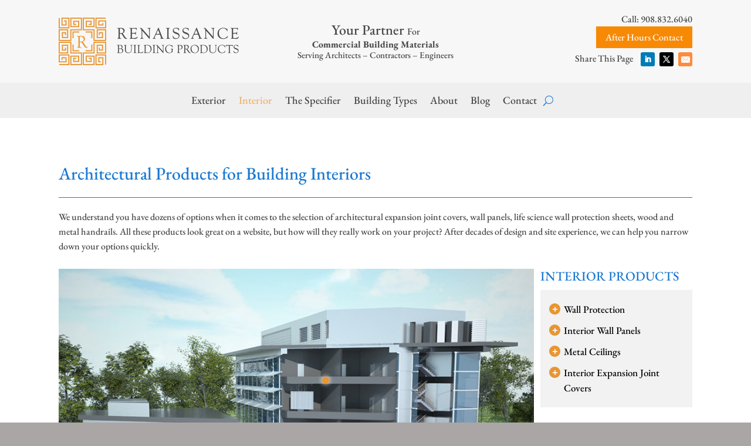

--- FILE ---
content_type: text/css
request_url: https://renbp.com/wp-content/themes/divi-child/css/accordian.css
body_size: 1375
content:
section.exterior { width:1080px; max-width:1080px; float:left; margin:0; padding:0; }
section.dnd_section_dd { width:100%; float:left; margin:0; padding:0; }
.span9 { width:70%; float:left; }
.span3 { width:24%; float:right; }
#productimage {
	position: relative;
}
#productimage img {
	position: relative;
	display: block;
	margin: 0;
	width: 100%; height: auto;
}
#productimage span.dot {
	position: absolute;
	display: block;
	width: 30px; height: 30px;
	background: url(dot.png) no-repeat;
	cursor: pointer;
}

#productlist {
	margin: 0;
	padding: 15px;
	list-style: none;
	background: #f2f2f2;
}
#productlist li {
	padding: 0;
}
#productlist li a {
	display: block;
	padding: 5px 0 5px 25px;
	background: url(select.png) no-repeat 0 8px;
	font-size: 17px;
	color: #000000;
}

#productimage .tooltip {
	display: inline-block;
	position: absolute;
	z-index: 10;
	box-shadow: 2px 2px 3px rgba(0,0,0,0.2);
}

#productimage .tooltip {
	display: none;
	position: absolute;
	background: #ffffff;
	background: rgba(255,255,255,0.9);
	padding: 5px 15px;
	font-size: 18px;
	text-transform: uppercase;
	color: #3a3034;
}
#productimage .tooltip:after {
	border: solid transparent;
	content: " ";
	height: 0;
	width: 0;
	position: absolute;
	pointer-events: none;
	border-width: 10px;
}

#productimage .tooltip.top:after {
	border-bottom-color: #ffffff;
	border-bottom-color: rgba(255,255,255,0.9);
	bottom: 100%;
}
#productimage .tooltip.bottom:after {
	border-top-color: #ffffff;
	border-top-color: rgba(255,255,255,0.9);
	top: 100%;
}
#productimage .tooltip.left:after {
	bottom: 100%; left: 20px;
}
#productimage .tooltip.right:after {
	bottom: 100%; right: 20px;
}

#productimage .tooltip.bottom-right:after {
	border-top-color: #ffffff;
	border-top-color: rgba(255,255,255,0.9);
	top: 100%; right: 20px;
}
#productimage .tooltip.bottom-left:after {
	border-top-color: #ffffff;
	border-top-color: rgba(255,255,255,0.9);
	top: 100%; left: 20px;
}

#productimage .tooltip.top-left:after {
	border-bottom-color: #ffffff;
	border-bottom-color: rgba(255,255,255,0.9);
	bottom: 100%; left: 20px;
}

#productimage .tooltip.top-right:after {
	border-bottom-color: #ffffff;
	border-bottom-color: rgba(255,255,255,0.9);
	bottom: 100%; right: 20px;
}

#productimage span.dot1  { top: 300px; left: 130px; }
#productimage span.dot2  { top: 410px; left: 110px; }
#productimage span.dot3  { top: 290px; left: 240px; }
#productimage span.dot4  { top: 375px; left: 220px; }
#productimage span.dot5  { top: 265px; left: 340px; }
#productimage span.dot6  { top: 200px; left: 430px; }
#productimage span.dot7  { top: 80px;  left: 445px; }
#productimage span.dot8  { top: 73px;  left: 580px; }
#productimage span.dot9  { top: 175px; left: 565px; }
#productimage span.dot10 { top: 275px; left: 575px; }
#productimage span.dot11 { top: 375px; left: 630px; }
#productimage span.dot12 { top: 355px; left: 400px; }
#productimage span.dot13 { top: 408px; left: 620px; }

#productimage span.dot14 { top: 275px !important; left: 465px !important; }
#productimage span.dot15 { top: 225px; left: 415px; }
#productimage span.dot16 { top: 280px; left: 535px; }
#productimage span.dot17 { top: 345px; left: 510px; }
#productimage span.dot18 { top: 220px; left: 665px; }
#productimage span.dot19 { top: 400px; left: 615px; }
#productimage span.dot20 { top: 320px; left: 380px; }
#productimage span.dot21 { top: 370px; left: 432px; }
#productimage span.dot22 { top: 175px; left: 440px; }

#productimage .tip-1  { top: 260px; left: 7px;  }
#productimage .tip-2  { top: 310px !important; left: 350px !important;  }
#productimage .tip-3  { top: 245px; left: 225px; }
#productimage .tip-4  { top: 333px; left: 4px;  }
#productimage .tip-5  { top: 300px; left: 325px; }
#productimage .tip-6  { top: 160px; left: 363px; }
#productimage .tip-7  { top: 40px;  left: 380px; }
#productimage .tip-8  { top: 30px;  left: 565px; }
#productimage .tip-9  { top: 110px; left: 550px; }
#productimage .tip-10 { top: 235px; left: 358px; }
#productimage .tip-11 { top: 335px; left: 482px; }
#productimage .tip-12 { top: 390px; left: 385px; }
#productimage .tip-13 { top: 445px; left: 605px; }

#productimage .tip-14 { top: 119px; left: 79px;  }
#productimage .tip-15 { top: 262px; left: 184px; }
#productimage .tip-16 { top: 318px; left: 385px; }
#productimage .tip-17 { top: 380px; left: 200px; }
#productimage .tip-18 { top: 176px; left: 367px; }
#productimage .tip-19 { top: 435px; left: 600px; }
#productimage .tip-20 { top: 355px; left: 365px; }
#productimage .tip-21 { top: 405px; left: 417px; }
#productimage .tip-22 { top: 210px; left: 440px; }

.accordionWrapper{padding:30px;background:#fff;float:left;width:80%;box-sizing:border-box;margin:10%;    box-shadow: 0 1.5em 85px 0 rgba(0, 0, 0, 0.2);}
.accordionItem{
    float:left;
    display:block;
    width:100%;
    box-sizing: border-box;
    font-family:'Open-sans',Arial,sans-serif;
}
.accordionItemHeading{
    cursor:pointer;
    margin:0px 0px 10px 0px;
    padding:10px;
    background:#2980b9;
    color:#fff;
    width:100%;
    -webkit-border-radius: 3px;
-moz-border-radius: 3px;
border-radius: 3px;
        box-sizing: border-box;
}
.close .accordionItemContent{
    height:0px;
    transition:height 1s ease-out;
    -webkit-transform: scaleY(0);
	-o-transform: scaleY(0);
	-ms-transform: scaleY(0);
	transform: scaleY(0);
    float:left;
    display:block;
    
    
}
.open .accordionItemContent{
        padding: 20px;
    background-color: #fff;
    border: 1px solid #ddd;
    width: 100%;
    margin: 0px 0px 10px 0px;
    display:block;
    -webkit-transform: scaleY(1);
	-o-transform: scaleY(1);
	-ms-transform: scaleY(1);
	transform: scaleY(1);
    -webkit-transform-origin: top;
	-o-transform-origin: top;
	-ms-transform-origin: top;
	transform-origin: top;

	-webkit-transition: -webkit-transform 0.4s ease-out;
	-o-transition: -o-transform 0.4s ease;
	-ms-transition: -ms-transform 0.4s ease;
	transition: transform 0.4s ease;
        box-sizing: border-box;
}

.open .accordionItemHeading{
    margin:0px;
        -webkit-border-top-left-radius: 3px;
    -webkit-border-top-right-radius: 3px;
    -moz-border-radius-topleft: 3px;
    -moz-border-radius-topright: 3px;
    border-top-left-radius: 3px;
    border-top-right-radius: 3px;
    -webkit-border-bottom-right-radius: 0px;
    -webkit-border-bottom-left-radius: 0px;
    -moz-border-radius-bottomright: 0px;
    -moz-border-radius-bottomleft: 0px;
    border-bottom-right-radius: 0px;
    border-bottom-left-radius: 0px;
    background-color: #bdc3c7;
    color: #7f8c8d;
}

.dekstop-view { width:100%; float:left; margin:0; padding:0; }
#productimage { float: left;  width: 75%;  padding:0 !important; }

@media only screen and (max-width: 450px) {
	#productimage { width:100%; }
	.span3 { width:100%; margin-top:15px; }
	#productimage span.dot17 { top: 122px; left: 190px; }
	#productimage span.dot19 { top: 148px; left: 230px; }
	#productimage span.dot20 { top: 115px; left: 145px; }
	#productimage span.dot21 { top: 140px; left: 155px; }
	#productimage .tooltip { padding: 5px 10px; font-size: 13px; }
	#productimage .tip-17 { top: 155px; left: 20px; }
	#productimage .tip-19 { top: 180px; left: 215px; }
	#productimage .tip-20 { top: 155px; left: 130px; }
	#productimage .tip-21 { top: 175px; left: 140px; }
	#productimage .tip-22 { top: 175px; left: 440px; }

#productimage .tooltip.tip-17::after { right:60px; }
}

--- FILE ---
content_type: text/css
request_url: https://renbp.com/wp-content/et-cache/12/et-core-unified-12.min.css?ver=1766603751
body_size: 78
content:
.custom-social-follow .et-social-rss a.icon:before{font-family:arial!important;content:url('https://renbp.com/wp-content/uploads/2021/12/email-icon.png')!important}#sidebar h2{padding-bottom:0px}#sidebar .et_pb_widget{margin-bottom:20px}.et-l .et-l--post .et_builder_inner_content .et_pb_row{width:100%}p{overflow-wrap:break-word}.et-db #et-boc .et-l .et-l--post .et_builder_inner_content .et_pb_row{width:100%}.et_pb_row_0,body #page-container .et-db #et-boc .et-l .et_pb_row_0.et_pb_row,body.et_pb_pagebuilder_layout.single #page-container #et-boc .et-l .et_pb_row_0.et_pb_row,body.et_pb_pagebuilder_layout.single.et_full_width_page #page-container #et-boc .et-l .et_pb_row_0.et_pb_row{width:100%!important}.et_pb_text_inner li{margin-bottom:10px}

--- FILE ---
content_type: text/css
request_url: https://renbp.com/wp-content/et-cache/12/et-core-unified-tb-32-tb-58-deferred-12.min.css?ver=1766603752
body_size: 1814
content:
.et_pb_section_0_tb_footer.et_pb_section{padding-top:2em;padding-bottom:2em;background-color:#444444!important}.et_pb_row_0_tb_footer{border-bottom-width:1px;border-bottom-color:#343434}.et_pb_row_0_tb_footer.et_pb_row{padding-bottom:3em!important;margin-bottom:1em!important;padding-bottom:3em}.et_pb_row_0_tb_footer,body #page-container .et-db #et-boc .et-l .et_pb_row_0_tb_footer.et_pb_row,body.et_pb_pagebuilder_layout.single #page-container #et-boc .et-l .et_pb_row_0_tb_footer.et_pb_row,body.et_pb_pagebuilder_layout.single.et_full_width_page #page-container #et-boc .et-l .et_pb_row_0_tb_footer.et_pb_row,.et_pb_row_1_tb_footer,body #page-container .et-db #et-boc .et-l .et_pb_row_1_tb_footer.et_pb_row,body.et_pb_pagebuilder_layout.single #page-container #et-boc .et-l .et_pb_row_1_tb_footer.et_pb_row,body.et_pb_pagebuilder_layout.single.et_full_width_page #page-container #et-boc .et-l .et_pb_row_1_tb_footer.et_pb_row{width:90%}.et_pb_text_0_tb_footer.et_pb_text,.et_pb_text_1_tb_footer.et_pb_text,.et_pb_text_1_tb_footer.et_pb_text a:hover,.et_pb_text_2_tb_footer.et_pb_text,.et_pb_text_3_tb_footer.et_pb_text,.et_pb_text_3_tb_footer.et_pb_text a:hover,.et_pb_text_4_tb_footer.et_pb_text,.et_pb_text_5_tb_footer.et_pb_text,.et_pb_text_5_tb_footer.et_pb_text a:hover,.et_pb_text_6_tb_footer.et_pb_text,.et_pb_text_6_tb_footer.et_pb_text a:hover{color:#FFFFFF!important}.et_pb_text_0_tb_footer,.et_pb_text_2_tb_footer,.et_pb_text_4_tb_footer{font-size:18px}.et_pb_text_1_tb_footer.et_pb_text a,.et_pb_text_3_tb_footer.et_pb_text a,.et_pb_text_5_tb_footer.et_pb_text a,.et_pb_text_6_tb_footer.et_pb_text a{color:#eeb26a!important;transition:color 300ms ease 0ms}@media only screen and (max-width:980px){.et_pb_row_0_tb_footer{border-bottom-width:1px;border-bottom-color:#343434}}@media only screen and (max-width:767px){.et_pb_row_0_tb_footer{border-bottom-width:1px;border-bottom-color:#343434}}.et_pb_section_1.et_pb_section,.et_pb_section_3.et_pb_section{padding-top:0px;padding-bottom:0px;margin-top:0px;margin-bottom:0px}.et_pb_row_1.et_pb_row,.et_pb_row_7.et_pb_row{padding-bottom:0px!important;margin-bottom:0px!important;padding-bottom:0px}.et_pb_row_1,body #page-container .et-db #et-boc .et-l .et_pb_row_1.et_pb_row,body.et_pb_pagebuilder_layout.single #page-container #et-boc .et-l .et_pb_row_1.et_pb_row,body.et_pb_pagebuilder_layout.single.et_full_width_page #page-container #et-boc .et-l .et_pb_row_1.et_pb_row,.et_pb_row_4,body #page-container .et-db #et-boc .et-l .et_pb_row_4.et_pb_row,body.et_pb_pagebuilder_layout.single #page-container #et-boc .et-l .et_pb_row_4.et_pb_row,body.et_pb_pagebuilder_layout.single.et_full_width_page #page-container #et-boc .et-l .et_pb_row_4.et_pb_row,.et_pb_row_5,body #page-container .et-db #et-boc .et-l .et_pb_row_5.et_pb_row,body.et_pb_pagebuilder_layout.single #page-container #et-boc .et-l .et_pb_row_5.et_pb_row,body.et_pb_pagebuilder_layout.single.et_full_width_page #page-container #et-boc .et-l .et_pb_row_5.et_pb_row,.et_pb_row_6,body #page-container .et-db #et-boc .et-l .et_pb_row_6.et_pb_row,body.et_pb_pagebuilder_layout.single #page-container #et-boc .et-l .et_pb_row_6.et_pb_row,body.et_pb_pagebuilder_layout.single.et_full_width_page #page-container #et-boc .et-l .et_pb_row_6.et_pb_row,.et_pb_row_7,body #page-container .et-db #et-boc .et-l .et_pb_row_7.et_pb_row,body.et_pb_pagebuilder_layout.single #page-container #et-boc .et-l .et_pb_row_7.et_pb_row,body.et_pb_pagebuilder_layout.single.et_full_width_page #page-container #et-boc .et-l .et_pb_row_7.et_pb_row,.et_pb_row_9,body #page-container .et-db #et-boc .et-l .et_pb_row_9.et_pb_row,body.et_pb_pagebuilder_layout.single #page-container #et-boc .et-l .et_pb_row_9.et_pb_row,body.et_pb_pagebuilder_layout.single.et_full_width_page #page-container #et-boc .et-l .et_pb_row_9.et_pb_row,.et_pb_row_10,body #page-container .et-db #et-boc .et-l .et_pb_row_10.et_pb_row,body.et_pb_pagebuilder_layout.single #page-container #et-boc .et-l .et_pb_row_10.et_pb_row,body.et_pb_pagebuilder_layout.single.et_full_width_page #page-container #et-boc .et-l .et_pb_row_10.et_pb_row,.et_pb_row_12,body #page-container .et-db #et-boc .et-l .et_pb_row_12.et_pb_row,body.et_pb_pagebuilder_layout.single #page-container #et-boc .et-l .et_pb_row_12.et_pb_row,body.et_pb_pagebuilder_layout.single.et_full_width_page #page-container #et-boc .et-l .et_pb_row_12.et_pb_row,.et_pb_row_13,body #page-container .et-db #et-boc .et-l .et_pb_row_13.et_pb_row,body.et_pb_pagebuilder_layout.single #page-container #et-boc .et-l .et_pb_row_13.et_pb_row,body.et_pb_pagebuilder_layout.single.et_full_width_page #page-container #et-boc .et-l .et_pb_row_13.et_pb_row,.et_pb_row_14,body #page-container .et-db #et-boc .et-l .et_pb_row_14.et_pb_row,body.et_pb_pagebuilder_layout.single #page-container #et-boc .et-l .et_pb_row_14.et_pb_row,body.et_pb_pagebuilder_layout.single.et_full_width_page #page-container #et-boc .et-l .et_pb_row_14.et_pb_row,.et_pb_row_16,body #page-container .et-db #et-boc .et-l .et_pb_row_16.et_pb_row,body.et_pb_pagebuilder_layout.single #page-container #et-boc .et-l .et_pb_row_16.et_pb_row,body.et_pb_pagebuilder_layout.single.et_full_width_page #page-container #et-boc .et-l .et_pb_row_16.et_pb_row,.et_pb_row_17,body #page-container .et-db #et-boc .et-l .et_pb_row_17.et_pb_row,body.et_pb_pagebuilder_layout.single #page-container #et-boc .et-l .et_pb_row_17.et_pb_row,body.et_pb_pagebuilder_layout.single.et_full_width_page #page-container #et-boc .et-l .et_pb_row_17.et_pb_row,.et_pb_row_18,body #page-container .et-db #et-boc .et-l .et_pb_row_18.et_pb_row,body.et_pb_pagebuilder_layout.single #page-container #et-boc .et-l .et_pb_row_18.et_pb_row,body.et_pb_pagebuilder_layout.single.et_full_width_page #page-container #et-boc .et-l .et_pb_row_18.et_pb_row{width:90%}.et_pb_row_4.et_pb_row{padding-top:0px!important;margin-top:0px!important;padding-top:0px}.et_pb_text_2{max-width:872px}.et_pb_section_4.et_pb_section,.wdcl_image_carousel_0 .slick-track,.wdcl_image_carousel_1 .slick-track,.wdcl_image_carousel_2 .slick-track,.wdcl_image_carousel_3 .slick-track{padding-top:0px;padding-bottom:0px}.et_pb_section_5.et_pb_section{padding-top:0px;padding-bottom:0px;background-color:#1b79d1!important}.et_pb_column_5,.et_pb_column_6{margin:auto}.et_pb_text_3.et_pb_text,.et_pb_text_4.et_pb_text,.et_pb_text_9 h2,.et_pb_text_10.et_pb_text,.et_pb_text_11.et_pb_text,.et_pb_text_12.et_pb_text,.et_pb_text_17 h2,.et_pb_text_18.et_pb_text,.et_pb_text_19.et_pb_text{color:#FFFFFF!important}.et_pb_text_3{line-height:1em;font-size:38px;line-height:1em}.et_pb_button_0_wrapper{margin-bottom:5px!important}body #page-container .et_pb_section .et_pb_button_0{font-size:26px}body #page-container .et_pb_section .et_pb_button_0:after{font-size:1.6em}body.et_button_custom_icon #page-container .et_pb_button_0:after{font-size:26px}.et_pb_button_0,.et_pb_button_0:after,.et_pb_button_1,.et_pb_button_1:after,.et_pb_button_2,.et_pb_button_2:after,.et_pb_button_3,.et_pb_button_3:after,.et_pb_button_4,.et_pb_button_4:after,.et_pb_button_5,.et_pb_button_5:after{transition:all 300ms ease 0ms}.et_pb_text_5,.et_pb_text_9,.et_pb_text_13,.et_pb_text_17{margin-bottom:0px!important}.et_pb_divider_1,.et_pb_divider_2,.et_pb_divider_3,.et_pb_divider_4{margin-top:0px!important;margin-bottom:10px!important}.et_pb_divider_1:before,.et_pb_divider_3:before{border-top-color:#1b79d1}.wdcl_image_carousel_child_7 .wdcl-image-carousel-item figure,.wdcl_image_carousel_child_8 .wdcl-image-carousel-item figure,.wdcl_image_carousel_child_9 .wdcl-image-carousel-item figure,.wdcl_image_carousel_child_10 .wdcl-image-carousel-item figure,.wdcl_image_carousel_child_11 .wdcl-image-carousel-item figure,.wdcl_image_carousel_child_12 .wdcl-image-carousel-item figure,.wdcl_image_carousel_child_13 .wdcl-image-carousel-item figure,.wdcl_image_carousel_child_14 .wdcl-image-carousel-item figure,.wdcl_image_carousel_child_15 .wdcl-image-carousel-item figure,.wdcl_image_carousel_child_16 .wdcl-image-carousel-item figure,.wdcl_image_carousel_child_17 .wdcl-image-carousel-item figure,.wdcl_image_carousel_child_18 .wdcl-image-carousel-item figure,.wdcl_image_carousel_child_19 .wdcl-image-carousel-item figure,.wdcl_image_carousel_child_20 .wdcl-image-carousel-item figure,.wdcl_image_carousel_child_21 .wdcl-image-carousel-item figure,.wdcl_image_carousel_child_22 .wdcl-image-carousel-item figure,.wdcl_image_carousel_child_23 .wdcl-image-carousel-item figure,.wdcl_image_carousel_child_24 .wdcl-image-carousel-item figure,.wdcl_image_carousel_child_25 .wdcl-image-carousel-item figure{height:200px}.wdcl_image_carousel_child_7 .wdcl-image-carousel-item figure img,.wdcl_image_carousel_child_8 .wdcl-image-carousel-item figure img,.wdcl_image_carousel_child_9 .wdcl-image-carousel-item figure img,.wdcl_image_carousel_child_10 .wdcl-image-carousel-item figure img,.wdcl_image_carousel_child_11 .wdcl-image-carousel-item figure img,.wdcl_image_carousel_child_12 .wdcl-image-carousel-item figure img,.wdcl_image_carousel_child_13 .wdcl-image-carousel-item figure img,.wdcl_image_carousel_child_14 .wdcl-image-carousel-item figure img,.wdcl_image_carousel_child_15 .wdcl-image-carousel-item figure img,.wdcl_image_carousel_child_16 .wdcl-image-carousel-item figure img,.wdcl_image_carousel_child_17 .wdcl-image-carousel-item figure img,.wdcl_image_carousel_child_18 .wdcl-image-carousel-item figure img,.wdcl_image_carousel_child_19 .wdcl-image-carousel-item figure img,.wdcl_image_carousel_child_20 .wdcl-image-carousel-item figure img,.wdcl_image_carousel_child_21 .wdcl-image-carousel-item figure img,.wdcl_image_carousel_child_22 .wdcl-image-carousel-item figure img,.wdcl_image_carousel_child_23 .wdcl-image-carousel-item figure img,.wdcl_image_carousel_child_24 .wdcl-image-carousel-item figure img,.wdcl_image_carousel_child_25 .wdcl-image-carousel-item figure img{height:100%;object-fit:cover;width:100%}.wdcl_image_carousel_child_7 .wdcl-image-carousel-item h3,.et-db #et-boc .wdcl_image_carousel_child_7 .wdcl-image-carousel-item h3,.wdcl_image_carousel_child_8 .wdcl-image-carousel-item h3,.et-db #et-boc .wdcl_image_carousel_child_8 .wdcl-image-carousel-item h3,.wdcl_image_carousel_child_9 .wdcl-image-carousel-item h3,.et-db #et-boc .wdcl_image_carousel_child_9 .wdcl-image-carousel-item h3,.wdcl_image_carousel_child_10 .wdcl-image-carousel-item h3,.et-db #et-boc .wdcl_image_carousel_child_10 .wdcl-image-carousel-item h3,.wdcl_image_carousel_child_11 .wdcl-image-carousel-item h3,.et-db #et-boc .wdcl_image_carousel_child_11 .wdcl-image-carousel-item h3,.wdcl_image_carousel_child_12 .wdcl-image-carousel-item h3,.et-db #et-boc .wdcl_image_carousel_child_12 .wdcl-image-carousel-item h3,.wdcl_image_carousel_child_13 .wdcl-image-carousel-item h3,.et-db #et-boc .wdcl_image_carousel_child_13 .wdcl-image-carousel-item h3,.wdcl_image_carousel_child_14 .wdcl-image-carousel-item h3,.et-db #et-boc .wdcl_image_carousel_child_14 .wdcl-image-carousel-item h3,.wdcl_image_carousel_child_15 .wdcl-image-carousel-item h3,.et-db #et-boc .wdcl_image_carousel_child_15 .wdcl-image-carousel-item h3,.wdcl_image_carousel_child_16 .wdcl-image-carousel-item h3,.et-db #et-boc .wdcl_image_carousel_child_16 .wdcl-image-carousel-item h3,.wdcl_image_carousel_child_17 .wdcl-image-carousel-item h3,.et-db #et-boc .wdcl_image_carousel_child_17 .wdcl-image-carousel-item h3,.wdcl_image_carousel_child_18 .wdcl-image-carousel-item h3,.et-db #et-boc .wdcl_image_carousel_child_18 .wdcl-image-carousel-item h3,.wdcl_image_carousel_child_19 .wdcl-image-carousel-item h3,.et-db #et-boc .wdcl_image_carousel_child_19 .wdcl-image-carousel-item h3,.wdcl_image_carousel_child_20 .wdcl-image-carousel-item h3,.et-db #et-boc .wdcl_image_carousel_child_20 .wdcl-image-carousel-item h3,.wdcl_image_carousel_child_21 .wdcl-image-carousel-item h3,.et-db #et-boc .wdcl_image_carousel_child_21 .wdcl-image-carousel-item h3,.wdcl_image_carousel_child_22 .wdcl-image-carousel-item h3,.et-db #et-boc .wdcl_image_carousel_child_22 .wdcl-image-carousel-item h3,.wdcl_image_carousel_child_23 .wdcl-image-carousel-item h3,.et-db #et-boc .wdcl_image_carousel_child_23 .wdcl-image-carousel-item h3,.wdcl_image_carousel_child_24 .wdcl-image-carousel-item h3,.et-db #et-boc .wdcl_image_carousel_child_24 .wdcl-image-carousel-item h3,.wdcl_image_carousel_child_25 .wdcl-image-carousel-item h3,.et-db #et-boc .wdcl_image_carousel_child_25 .wdcl-image-carousel-item h3{padding-bottom:5px}.wdcl_image_carousel_child_7 .content--absolute,.wdcl_image_carousel_child_8 .content--absolute,.wdcl_image_carousel_child_9 .content--absolute,.wdcl_image_carousel_child_10 .content--absolute,.wdcl_image_carousel_child_11 .content--absolute,.wdcl_image_carousel_child_12 .content--absolute,.wdcl_image_carousel_child_13 .content--absolute,.wdcl_image_carousel_child_14 .content--absolute,.wdcl_image_carousel_child_15 .content--absolute,.wdcl_image_carousel_child_16 .content--absolute,.wdcl_image_carousel_child_17 .content--absolute,.wdcl_image_carousel_child_18 .content--absolute,.wdcl_image_carousel_child_19 .content--absolute,.wdcl_image_carousel_child_20 .content--absolute,.wdcl_image_carousel_child_21 .content--absolute,.wdcl_image_carousel_child_22 .content--absolute,.wdcl_image_carousel_child_23 .content--absolute,.wdcl_image_carousel_child_24 .content--absolute,.wdcl_image_carousel_child_25 .content--absolute{align-items:center;justify-content:center}.wdcl_image_carousel_child_7 .wdcl-image-carousel-item .content .content-inner,.wdcl_image_carousel_child_8 .wdcl-image-carousel-item .content .content-inner,.wdcl_image_carousel_child_9 .wdcl-image-carousel-item .content .content-inner,.wdcl_image_carousel_child_10 .wdcl-image-carousel-item .content .content-inner,.wdcl_image_carousel_child_11 .wdcl-image-carousel-item .content .content-inner,.wdcl_image_carousel_child_12 .wdcl-image-carousel-item .content .content-inner,.wdcl_image_carousel_child_13 .wdcl-image-carousel-item .content .content-inner,.wdcl_image_carousel_child_14 .wdcl-image-carousel-item .content .content-inner,.wdcl_image_carousel_child_15 .wdcl-image-carousel-item .content .content-inner,.wdcl_image_carousel_child_16 .wdcl-image-carousel-item .content .content-inner,.wdcl_image_carousel_child_17 .wdcl-image-carousel-item .content .content-inner,.wdcl_image_carousel_child_18 .wdcl-image-carousel-item .content .content-inner,.wdcl_image_carousel_child_19 .wdcl-image-carousel-item .content .content-inner,.wdcl_image_carousel_child_20 .wdcl-image-carousel-item .content .content-inner,.wdcl_image_carousel_child_21 .wdcl-image-carousel-item .content .content-inner,.wdcl_image_carousel_child_22 .wdcl-image-carousel-item .content .content-inner,.wdcl_image_carousel_child_23 .wdcl-image-carousel-item .content .content-inner,.wdcl_image_carousel_child_24 .wdcl-image-carousel-item .content .content-inner,.wdcl_image_carousel_child_25 .wdcl-image-carousel-item .content .content-inner{width:100%;padding-top:10px;padding-right:20px;padding-bottom:10px;padding-left:20px}.wdcl_image_carousel_child_7 .wdcl-overlay,.wdcl_image_carousel_child_8 .wdcl-overlay,.wdcl_image_carousel_child_9 .wdcl-overlay,.wdcl_image_carousel_child_10 .wdcl-overlay,.wdcl_image_carousel_child_11 .wdcl-overlay,.wdcl_image_carousel_child_12 .wdcl-overlay,.wdcl_image_carousel_child_13 .wdcl-overlay,.wdcl_image_carousel_child_14 .wdcl-overlay,.wdcl_image_carousel_child_15 .wdcl-overlay,.wdcl_image_carousel_child_16 .wdcl-overlay,.wdcl_image_carousel_child_17 .wdcl-overlay,.wdcl_image_carousel_child_18 .wdcl-overlay,.wdcl_image_carousel_child_19 .wdcl-overlay,.wdcl_image_carousel_child_20 .wdcl-overlay,.wdcl_image_carousel_child_21 .wdcl-overlay,.wdcl_image_carousel_child_22 .wdcl-overlay,.wdcl_image_carousel_child_23 .wdcl-overlay,.wdcl_image_carousel_child_24 .wdcl-overlay,.wdcl_image_carousel_child_25 .wdcl-overlay{color:#2EA3F2}.wdcl_image_carousel_child_7 .wdcl-overlay:after,.wdcl_image_carousel_child_8 .wdcl-overlay:after,.wdcl_image_carousel_child_9 .wdcl-overlay:after,.wdcl_image_carousel_child_10 .wdcl-overlay:after,.wdcl_image_carousel_child_11 .wdcl-overlay:after,.wdcl_image_carousel_child_12 .wdcl-overlay:after,.wdcl_image_carousel_child_13 .wdcl-overlay:after,.wdcl_image_carousel_child_14 .wdcl-overlay:after,.wdcl_image_carousel_child_15 .wdcl-overlay:after,.wdcl_image_carousel_child_16 .wdcl-overlay:after,.wdcl_image_carousel_child_17 .wdcl-overlay:after,.wdcl_image_carousel_child_18 .wdcl-overlay:after,.wdcl_image_carousel_child_19 .wdcl-overlay:after,.wdcl_image_carousel_child_20 .wdcl-overlay:after,.wdcl_image_carousel_child_21 .wdcl-overlay:after,.wdcl_image_carousel_child_22 .wdcl-overlay:after,.wdcl_image_carousel_child_23 .wdcl-overlay:after,.wdcl_image_carousel_child_24 .wdcl-overlay:after,.wdcl_image_carousel_child_25 .wdcl-overlay:after{font-size:32px;opacity:1}.wdcl_image_carousel_0 .wdcl-centered--highlighted .slick-slide,.wdcl_image_carousel_1 .wdcl-centered--highlighted .slick-slide,.wdcl_image_carousel_2 .wdcl-centered--highlighted .slick-slide,.wdcl_image_carousel_3 .wdcl-centered--highlighted .slick-slide{transition:transform 700ms}.wdcl_image_carousel_0 .slick-slide,.et-db #et-boc .wdcl_image_carousel_0 .slick-slide,.wdcl_image_carousel_1 .slick-slide,.et-db #et-boc .wdcl_image_carousel_1 .slick-slide,.wdcl_image_carousel_2 .slick-slide,.et-db #et-boc .wdcl_image_carousel_2 .slick-slide,.wdcl_image_carousel_3 .slick-slide,.et-db #et-boc .wdcl_image_carousel_3 .slick-slide{padding-left:10px!important;padding-right:10px!important}.wdcl_image_carousel_0 .slick-list,.et-db #et-boc .wdcl_image_carousel_0 .slick-list,.wdcl_image_carousel_1 .slick-list,.et-db #et-boc .wdcl_image_carousel_1 .slick-list,.wdcl_image_carousel_2 .slick-list,.et-db #et-boc .wdcl_image_carousel_2 .slick-list,.wdcl_image_carousel_3 .slick-list,.et-db #et-boc .wdcl_image_carousel_3 .slick-list{margin-left:-10px!important;margin-right:-10px!important}.wdcl_image_carousel_0 .slick-arrow,.wdcl_image_carousel_1 .slick-arrow,.wdcl_image_carousel_2 .slick-arrow,.wdcl_image_carousel_3 .slick-arrow{height:40px;width:40px;color:#333;background:#ddd;border:0px solid #333;transform:skew(0deg);margin-top:-20px;top:50%}.wdcl_image_carousel_0 .slick-arrow:before,.wdcl_image_carousel_1 .slick-arrow:before,.wdcl_image_carousel_2 .slick-arrow:before,.wdcl_image_carousel_3 .slick-arrow:before{font-size:30px;transform:skew(-0deg);display:inline-block}.wdcl_image_carousel_0 .slick-next,.wdcl_image_carousel_1 .slick-next,.wdcl_image_carousel_2 .slick-next,.wdcl_image_carousel_3 .slick-next{border-radius:40px 40px 40px 40px;right:-25px}.wdcl_image_carousel_0 .slick-prev,.wdcl_image_carousel_1 .slick-prev,.wdcl_image_carousel_2 .slick-prev,.wdcl_image_carousel_3 .slick-prev{border-radius:40px 40px 40px 40px;left:-25px}.wdcl_image_carousel_0 .wdcl-carousel .slick-prev,.wdcl_image_carousel_1 .wdcl-carousel .slick-prev,.wdcl_image_carousel_2 .wdcl-carousel .slick-prev,.wdcl_image_carousel_3 .wdcl-carousel .slick-prev{right:auto!important}.wdcl_image_carousel_0 .wdcl-carousel .slick-next,.wdcl_image_carousel_1 .wdcl-carousel .slick-next,.wdcl_image_carousel_2 .wdcl-carousel .slick-next,.wdcl_image_carousel_3 .wdcl-carousel .slick-next{left:auto!important}.wdcl_image_carousel_0 .slick-dots,.wdcl_image_carousel_1 .slick-dots,.wdcl_image_carousel_2 .slick-dots,.wdcl_image_carousel_3 .slick-dots{text-align:center;transform:translateY(10px)}.wdcl_image_carousel_0 .slick-dots li,.wdcl_image_carousel_1 .slick-dots li,.wdcl_image_carousel_2 .slick-dots li,.wdcl_image_carousel_3 .slick-dots li{margin:0 10px}.wdcl_image_carousel_0 .slick-dots li button,.wdcl_image_carousel_1 .slick-dots li button,.wdcl_image_carousel_2 .slick-dots li button,.wdcl_image_carousel_3 .slick-dots li button{background:#dddddd;height:10px;width:10px;border-radius:10px 10px 10px 10px}.wdcl_image_carousel_0 .slick-dots li.slick-active button,.wdcl_image_carousel_1 .slick-dots li.slick-active button,.wdcl_image_carousel_2 .slick-dots li.slick-active button,.wdcl_image_carousel_3 .slick-dots li.slick-active button{background:#000000;width:10px}.et_pb_text_7,.et_pb_text_11,.et_pb_text_15,.et_pb_text_19{font-size:26px}.et_pb_row_8,body #page-container .et-db #et-boc .et-l .et_pb_row_8.et_pb_row,body.et_pb_pagebuilder_layout.single #page-container #et-boc .et-l .et_pb_row_8.et_pb_row,body.et_pb_pagebuilder_layout.single.et_full_width_page #page-container #et-boc .et-l .et_pb_row_8.et_pb_row{width:90%;max-width:280px}body #page-container .et_pb_section .et_pb_button_1,body #page-container .et_pb_section .et_pb_button_2,body #page-container .et_pb_section .et_pb_button_3,body #page-container .et_pb_section .et_pb_button_4,body #page-container .et_pb_section .et_pb_button_5{background-color:#0a4882}.et_pb_button_1,.et_pb_button_2,.et_pb_button_3,.et_pb_button_4,.et_pb_button_5{width:100%}.et_pb_section_7.et_pb_section,.et_pb_section_9.et_pb_section{background-color:#aba6a6!important}.et_pb_divider_2:before,.et_pb_divider_4:before{border-top-color:#FFFFFF}.et_pb_row_11,body #page-container .et-db #et-boc .et-l .et_pb_row_11.et_pb_row,body.et_pb_pagebuilder_layout.single #page-container #et-boc .et-l .et_pb_row_11.et_pb_row,body.et_pb_pagebuilder_layout.single.et_full_width_page #page-container #et-boc .et-l .et_pb_row_11.et_pb_row,.et_pb_row_19,body #page-container .et-db #et-boc .et-l .et_pb_row_19.et_pb_row,body.et_pb_pagebuilder_layout.single #page-container #et-boc .et-l .et_pb_row_19.et_pb_row,body.et_pb_pagebuilder_layout.single.et_full_width_page #page-container #et-boc .et-l .et_pb_row_19.et_pb_row{width:90%;max-width:300px}.et_pb_row_15.et_pb_row{padding-top:0px!important;padding-bottom:0px!important;margin-top:0px!important;margin-bottom:0px!important;padding-top:0px;padding-bottom:0px}.et_pb_row_15,body #page-container .et-db #et-boc .et-l .et_pb_row_15.et_pb_row,body.et_pb_pagebuilder_layout.single #page-container #et-boc .et-l .et_pb_row_15.et_pb_row,body.et_pb_pagebuilder_layout.single.et_full_width_page #page-container #et-boc .et-l .et_pb_row_15.et_pb_row{width:90%;max-width:600px}.et_pb_text_2.et_pb_module,.et_pb_row_8.et_pb_row{margin-left:auto!important;margin-right:auto!important}.et_pb_row_11.et_pb_row,.et_pb_row_19.et_pb_row{padding-top:0px!important;padding-bottom:0px!important;margin-top:0px!important;margin-bottom:0px!important;margin-left:auto!important;margin-right:auto!important;padding-top:0px;padding-bottom:0px}@media only screen and (max-width:980px){.et_pb_section_3.et_pb_section{padding-top:0px;padding-bottom:0px;margin-bottom:0px}.et_pb_row_4.et_pb_row{padding-top:20px!important;padding-top:20px!important}.et_pb_text_3{margin-bottom:20px!important}body #page-container .et_pb_section .et_pb_button_0:after,body #page-container .et_pb_section .et_pb_button_1:after,body #page-container .et_pb_section .et_pb_button_2:after,body #page-container .et_pb_section .et_pb_button_3:after,body #page-container .et_pb_section .et_pb_button_4:after,body #page-container .et_pb_section .et_pb_button_5:after{display:inline-block;opacity:0}body #page-container .et_pb_section .et_pb_button_0:hover:after,body #page-container .et_pb_section .et_pb_button_1:hover:after,body #page-container .et_pb_section .et_pb_button_2:hover:after,body #page-container .et_pb_section .et_pb_button_3:hover:after,body #page-container .et_pb_section .et_pb_button_4:hover:after,body #page-container .et_pb_section .et_pb_button_5:hover:after{opacity:1}}@media only screen and (min-width:768px) and (max-width:980px){.et_pb_section_1{display:none!important}}@media only screen and (max-width:767px){.et_pb_section_1{display:none!important}.et_pb_section_3.et_pb_section{padding-top:20px}.et_pb_row_4.et_pb_row{padding-top:20px!important;padding-top:20px!important}body #page-container .et_pb_section .et_pb_button_0:after,body #page-container .et_pb_section .et_pb_button_1:after,body #page-container .et_pb_section .et_pb_button_2:after,body #page-container .et_pb_section .et_pb_button_3:after,body #page-container .et_pb_section .et_pb_button_4:after,body #page-container .et_pb_section .et_pb_button_5:after{display:inline-block;opacity:0}body #page-container .et_pb_section .et_pb_button_0:hover:after,body #page-container .et_pb_section .et_pb_button_1:hover:after,body #page-container .et_pb_section .et_pb_button_2:hover:after,body #page-container .et_pb_section .et_pb_button_3:hover:after,body #page-container .et_pb_section .et_pb_button_4:hover:after,body #page-container .et_pb_section .et_pb_button_5:hover:after{opacity:1}}

--- FILE ---
content_type: text/javascript
request_url: https://renbp.com/wp-content/themes/divi-child/js/custom.js
body_size: 346
content:
jQuery(document).ready(function($) {
	"use strict";
	
	$(window).on("hashchange",function(e){
        var hash = location.hash;
        if($(hash).length>0){
            $(hash).trigger("click");
        }
    });

    if(location.hash){
       if($(location.hash).length>0){
            $(location.hash).trigger("click");
        } 
    }

	
	//hover dots rendering
	$('#productlist a.active, #productimage .dot.active').on('click', function(e) {
		e.preventDefault();
		if($(this).hasClass('active'))
		{
			$('#productaccordion .accordionItem h2.'+$(this).attr('data-class')).trigger("click");
		}
        $('#productimage .dot').addClass('active');
        $('#productlist .side').addClass('active');

        var tipID = $(this).attr('data-tip');

        $('#productimage .dot'+tipID).removeClass('active');
        $('#productlist .side'+tipID).removeClass('active');

		if($(this).attr('data-class') == 'product-1-tab')
			$('#productimage .dot1, #productimage .dot5').removeClass('active');

		if($(this).attr('data-class') == 'product-6-tab')
			$('#productimage .dot6, #productimage .dot7').removeClass('active');

		$('html, body').animate({
			scrollTop: $('#productaccordion').offset().top
		}, 1000);
    });
    $('#productlist a, #productimage .dot').mouseover(function(e) {
       $('#productimage span.tip-'+$(this).attr('data-tip')).fadeIn('fast');
       $('#productimage span.tip-'+$(this).attr('data-tip-alt')).fadeIn('fast');
    })
    .mouseout(function(e) {
       $('#productimage span.tip-'+$(this).attr('data-tip')).fadeOut('slow');
       $('#productimage span.tip-'+$(this).attr('data-tip-alt')).fadeOut('slow');
    });

    $('.accordion-group').on('show', function() {
        $(this).find('i').removeClass('icon-plus').addClass('icon-minus');
    });
    $('.accordion-group').on('hide', function() {
        $(this).find('i').removeClass('icon-minus').addClass('icon-plus');
    });


});


